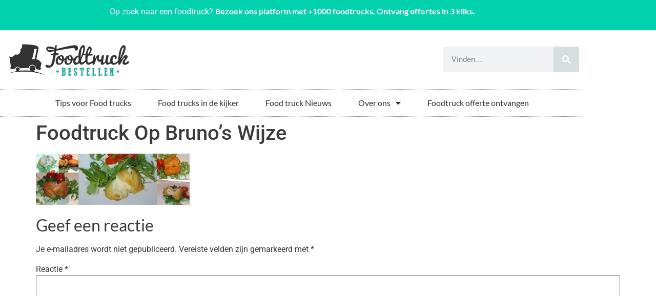

--- FILE ---
content_type: text/html; charset=UTF-8
request_url: https://foodtruckbestellen.be/blog/foodtruck-in-de-kijker-op-brunos-wijze/10887396_760585490686828_7884215955163896687_o/
body_size: 13187
content:
<!doctype html>
<html lang="nl-NL" prefix="og: https://ogp.me/ns#">
<head>
	<meta charset="UTF-8">
	<meta name="viewport" content="width=device-width, initial-scale=1">
	<link rel="profile" href="https://gmpg.org/xfn/11">
	  
<!-- Search Engine Optimization door Rank Math - https://rankmath.com/ -->
<title>Foodtruck Op Bruno&#039;s Wijze - Foodtruck nodig? Vind ze op Foodtruckbestellen.be</title>
<meta name="description" content="Ontdek prachtige foodtrucks &amp; mobiele catering voor jouw event, feest of huwelijk op foodtruckbestellen.be"/>
<meta name="robots" content="follow, index, max-snippet:-1, max-video-preview:-1, max-image-preview:large"/>
<link rel="canonical" href="https://foodtruckbestellen.be/blog/foodtruck-in-de-kijker-op-brunos-wijze/10887396_760585490686828_7884215955163896687_o/" />
<meta property="og:locale" content="nl_NL" />
<meta property="og:type" content="article" />
<meta property="og:title" content="Foodtruck Op Bruno&#039;s Wijze - Foodtruck nodig? Vind ze op Foodtruckbestellen.be" />
<meta property="og:description" content="Ontdek prachtige foodtrucks &amp; mobiele catering voor jouw event, feest of huwelijk op foodtruckbestellen.be" />
<meta property="og:url" content="https://foodtruckbestellen.be/blog/foodtruck-in-de-kijker-op-brunos-wijze/10887396_760585490686828_7884215955163896687_o/" />
<meta property="og:site_name" content="Vind en boek de beste foodtrucks op Foodtruckbestellen" />
<meta property="article:publisher" content="https://www.facebook.com/foodtruckbestellen" />
<meta property="article:author" content="https://www.facebook.com/foodtruckbestellen" />
<meta property="og:updated_time" content="2016-12-08T07:22:08+01:00" />
<meta property="og:image" content="https://foodtruckbestellen.be/blog/wp-content/uploads/2016/12/10887396_760585490686828_7884215955163896687_o-1024x341.jpg" />
<meta property="og:image:secure_url" content="https://foodtruckbestellen.be/blog/wp-content/uploads/2016/12/10887396_760585490686828_7884215955163896687_o-1024x341.jpg" />
<meta property="og:image:width" content="800" />
<meta property="og:image:height" content="266" />
<meta property="og:image:alt" content="Foodtruck Op Bruno&#039;s Wijze" />
<meta property="og:image:type" content="image/jpeg" />
<meta name="twitter:card" content="summary_large_image" />
<meta name="twitter:title" content="Foodtruck Op Bruno&#039;s Wijze - Foodtruck nodig? Vind ze op Foodtruckbestellen.be" />
<meta name="twitter:description" content="Ontdek prachtige foodtrucks &amp; mobiele catering voor jouw event, feest of huwelijk op foodtruckbestellen.be" />
<meta name="twitter:image" content="https://foodtruckbestellen.be/blog/wp-content/uploads/2016/12/10887396_760585490686828_7884215955163896687_o-1024x341.jpg" />
<!-- /Rank Math WordPress SEO plugin -->

<link rel='dns-prefetch' href='//www.googletagmanager.com' />
<link rel='dns-prefetch' href='//s.gravatar.com' />
<link rel='dns-prefetch' href='//fonts.googleapis.com' />
<link rel='dns-prefetch' href='//connect.facebook.net' />
<link rel='dns-prefetch' href='//www.google-analytics.com' />

<link rel="alternate" type="application/rss+xml" title="Foodtruck nodig? Vind ze op Foodtruckbestellen.be &raquo; feed" href="https://foodtruckbestellen.be/blog/feed/" />
<link rel="alternate" type="application/rss+xml" title="Foodtruck nodig? Vind ze op Foodtruckbestellen.be &raquo; reacties feed" href="https://foodtruckbestellen.be/blog/comments/feed/" />
<link rel="alternate" type="application/rss+xml" title="Foodtruck nodig? Vind ze op Foodtruckbestellen.be &raquo; Foodtruck Op Bruno&#8217;s Wijze reacties feed" href="https://foodtruckbestellen.be/blog/foodtruck-in-de-kijker-op-brunos-wijze/10887396_760585490686828_7884215955163896687_o/feed/" />
<link rel="alternate" title="oEmbed (JSON)" type="application/json+oembed" href="https://foodtruckbestellen.be/blog/wp-json/oembed/1.0/embed?url=https%3A%2F%2Ffoodtruckbestellen.be%2Fblog%2Ffoodtruck-in-de-kijker-op-brunos-wijze%2F10887396_760585490686828_7884215955163896687_o%2F" />
<link rel="alternate" title="oEmbed (XML)" type="text/xml+oembed" href="https://foodtruckbestellen.be/blog/wp-json/oembed/1.0/embed?url=https%3A%2F%2Ffoodtruckbestellen.be%2Fblog%2Ffoodtruck-in-de-kijker-op-brunos-wijze%2F10887396_760585490686828_7884215955163896687_o%2F&#038;format=xml" />
<style id='wp-img-auto-sizes-contain-inline-css'>
img:is([sizes=auto i],[sizes^="auto," i]){contain-intrinsic-size:3000px 1500px}
/*# sourceURL=wp-img-auto-sizes-contain-inline-css */
</style>
<link rel='stylesheet' id='sbi_styles-css' href='https://foodtruckbestellen.be/blog/wp-content/plugins/instagram-feed/css/sbi-styles.min.css?ver=6.10.0' media='all' />
<style id='wp-emoji-styles-inline-css'>

	img.wp-smiley, img.emoji {
		display: inline !important;
		border: none !important;
		box-shadow: none !important;
		height: 1em !important;
		width: 1em !important;
		margin: 0 0.07em !important;
		vertical-align: -0.1em !important;
		background: none !important;
		padding: 0 !important;
	}
/*# sourceURL=wp-emoji-styles-inline-css */
</style>
<link rel='stylesheet' id='wp-block-library-css' href='https://foodtruckbestellen.be/blog/wp-includes/css/dist/block-library/style.min.css?ver=6.9' media='all' />
<style id='global-styles-inline-css'>
:root{--wp--preset--aspect-ratio--square: 1;--wp--preset--aspect-ratio--4-3: 4/3;--wp--preset--aspect-ratio--3-4: 3/4;--wp--preset--aspect-ratio--3-2: 3/2;--wp--preset--aspect-ratio--2-3: 2/3;--wp--preset--aspect-ratio--16-9: 16/9;--wp--preset--aspect-ratio--9-16: 9/16;--wp--preset--color--black: #000000;--wp--preset--color--cyan-bluish-gray: #abb8c3;--wp--preset--color--white: #ffffff;--wp--preset--color--pale-pink: #f78da7;--wp--preset--color--vivid-red: #cf2e2e;--wp--preset--color--luminous-vivid-orange: #ff6900;--wp--preset--color--luminous-vivid-amber: #fcb900;--wp--preset--color--light-green-cyan: #7bdcb5;--wp--preset--color--vivid-green-cyan: #00d084;--wp--preset--color--pale-cyan-blue: #8ed1fc;--wp--preset--color--vivid-cyan-blue: #0693e3;--wp--preset--color--vivid-purple: #9b51e0;--wp--preset--gradient--vivid-cyan-blue-to-vivid-purple: linear-gradient(135deg,rgb(6,147,227) 0%,rgb(155,81,224) 100%);--wp--preset--gradient--light-green-cyan-to-vivid-green-cyan: linear-gradient(135deg,rgb(122,220,180) 0%,rgb(0,208,130) 100%);--wp--preset--gradient--luminous-vivid-amber-to-luminous-vivid-orange: linear-gradient(135deg,rgb(252,185,0) 0%,rgb(255,105,0) 100%);--wp--preset--gradient--luminous-vivid-orange-to-vivid-red: linear-gradient(135deg,rgb(255,105,0) 0%,rgb(207,46,46) 100%);--wp--preset--gradient--very-light-gray-to-cyan-bluish-gray: linear-gradient(135deg,rgb(238,238,238) 0%,rgb(169,184,195) 100%);--wp--preset--gradient--cool-to-warm-spectrum: linear-gradient(135deg,rgb(74,234,220) 0%,rgb(151,120,209) 20%,rgb(207,42,186) 40%,rgb(238,44,130) 60%,rgb(251,105,98) 80%,rgb(254,248,76) 100%);--wp--preset--gradient--blush-light-purple: linear-gradient(135deg,rgb(255,206,236) 0%,rgb(152,150,240) 100%);--wp--preset--gradient--blush-bordeaux: linear-gradient(135deg,rgb(254,205,165) 0%,rgb(254,45,45) 50%,rgb(107,0,62) 100%);--wp--preset--gradient--luminous-dusk: linear-gradient(135deg,rgb(255,203,112) 0%,rgb(199,81,192) 50%,rgb(65,88,208) 100%);--wp--preset--gradient--pale-ocean: linear-gradient(135deg,rgb(255,245,203) 0%,rgb(182,227,212) 50%,rgb(51,167,181) 100%);--wp--preset--gradient--electric-grass: linear-gradient(135deg,rgb(202,248,128) 0%,rgb(113,206,126) 100%);--wp--preset--gradient--midnight: linear-gradient(135deg,rgb(2,3,129) 0%,rgb(40,116,252) 100%);--wp--preset--font-size--small: 13px;--wp--preset--font-size--medium: 20px;--wp--preset--font-size--large: 36px;--wp--preset--font-size--x-large: 42px;--wp--preset--spacing--20: 0.44rem;--wp--preset--spacing--30: 0.67rem;--wp--preset--spacing--40: 1rem;--wp--preset--spacing--50: 1.5rem;--wp--preset--spacing--60: 2.25rem;--wp--preset--spacing--70: 3.38rem;--wp--preset--spacing--80: 5.06rem;--wp--preset--shadow--natural: 6px 6px 9px rgba(0, 0, 0, 0.2);--wp--preset--shadow--deep: 12px 12px 50px rgba(0, 0, 0, 0.4);--wp--preset--shadow--sharp: 6px 6px 0px rgba(0, 0, 0, 0.2);--wp--preset--shadow--outlined: 6px 6px 0px -3px rgb(255, 255, 255), 6px 6px rgb(0, 0, 0);--wp--preset--shadow--crisp: 6px 6px 0px rgb(0, 0, 0);}:root { --wp--style--global--content-size: 800px;--wp--style--global--wide-size: 1200px; }:where(body) { margin: 0; }.wp-site-blocks > .alignleft { float: left; margin-right: 2em; }.wp-site-blocks > .alignright { float: right; margin-left: 2em; }.wp-site-blocks > .aligncenter { justify-content: center; margin-left: auto; margin-right: auto; }:where(.wp-site-blocks) > * { margin-block-start: 24px; margin-block-end: 0; }:where(.wp-site-blocks) > :first-child { margin-block-start: 0; }:where(.wp-site-blocks) > :last-child { margin-block-end: 0; }:root { --wp--style--block-gap: 24px; }:root :where(.is-layout-flow) > :first-child{margin-block-start: 0;}:root :where(.is-layout-flow) > :last-child{margin-block-end: 0;}:root :where(.is-layout-flow) > *{margin-block-start: 24px;margin-block-end: 0;}:root :where(.is-layout-constrained) > :first-child{margin-block-start: 0;}:root :where(.is-layout-constrained) > :last-child{margin-block-end: 0;}:root :where(.is-layout-constrained) > *{margin-block-start: 24px;margin-block-end: 0;}:root :where(.is-layout-flex){gap: 24px;}:root :where(.is-layout-grid){gap: 24px;}.is-layout-flow > .alignleft{float: left;margin-inline-start: 0;margin-inline-end: 2em;}.is-layout-flow > .alignright{float: right;margin-inline-start: 2em;margin-inline-end: 0;}.is-layout-flow > .aligncenter{margin-left: auto !important;margin-right: auto !important;}.is-layout-constrained > .alignleft{float: left;margin-inline-start: 0;margin-inline-end: 2em;}.is-layout-constrained > .alignright{float: right;margin-inline-start: 2em;margin-inline-end: 0;}.is-layout-constrained > .aligncenter{margin-left: auto !important;margin-right: auto !important;}.is-layout-constrained > :where(:not(.alignleft):not(.alignright):not(.alignfull)){max-width: var(--wp--style--global--content-size);margin-left: auto !important;margin-right: auto !important;}.is-layout-constrained > .alignwide{max-width: var(--wp--style--global--wide-size);}body .is-layout-flex{display: flex;}.is-layout-flex{flex-wrap: wrap;align-items: center;}.is-layout-flex > :is(*, div){margin: 0;}body .is-layout-grid{display: grid;}.is-layout-grid > :is(*, div){margin: 0;}body{padding-top: 0px;padding-right: 0px;padding-bottom: 0px;padding-left: 0px;}a:where(:not(.wp-element-button)){text-decoration: underline;}:root :where(.wp-element-button, .wp-block-button__link){background-color: #32373c;border-width: 0;color: #fff;font-family: inherit;font-size: inherit;font-style: inherit;font-weight: inherit;letter-spacing: inherit;line-height: inherit;padding-top: calc(0.667em + 2px);padding-right: calc(1.333em + 2px);padding-bottom: calc(0.667em + 2px);padding-left: calc(1.333em + 2px);text-decoration: none;text-transform: inherit;}.has-black-color{color: var(--wp--preset--color--black) !important;}.has-cyan-bluish-gray-color{color: var(--wp--preset--color--cyan-bluish-gray) !important;}.has-white-color{color: var(--wp--preset--color--white) !important;}.has-pale-pink-color{color: var(--wp--preset--color--pale-pink) !important;}.has-vivid-red-color{color: var(--wp--preset--color--vivid-red) !important;}.has-luminous-vivid-orange-color{color: var(--wp--preset--color--luminous-vivid-orange) !important;}.has-luminous-vivid-amber-color{color: var(--wp--preset--color--luminous-vivid-amber) !important;}.has-light-green-cyan-color{color: var(--wp--preset--color--light-green-cyan) !important;}.has-vivid-green-cyan-color{color: var(--wp--preset--color--vivid-green-cyan) !important;}.has-pale-cyan-blue-color{color: var(--wp--preset--color--pale-cyan-blue) !important;}.has-vivid-cyan-blue-color{color: var(--wp--preset--color--vivid-cyan-blue) !important;}.has-vivid-purple-color{color: var(--wp--preset--color--vivid-purple) !important;}.has-black-background-color{background-color: var(--wp--preset--color--black) !important;}.has-cyan-bluish-gray-background-color{background-color: var(--wp--preset--color--cyan-bluish-gray) !important;}.has-white-background-color{background-color: var(--wp--preset--color--white) !important;}.has-pale-pink-background-color{background-color: var(--wp--preset--color--pale-pink) !important;}.has-vivid-red-background-color{background-color: var(--wp--preset--color--vivid-red) !important;}.has-luminous-vivid-orange-background-color{background-color: var(--wp--preset--color--luminous-vivid-orange) !important;}.has-luminous-vivid-amber-background-color{background-color: var(--wp--preset--color--luminous-vivid-amber) !important;}.has-light-green-cyan-background-color{background-color: var(--wp--preset--color--light-green-cyan) !important;}.has-vivid-green-cyan-background-color{background-color: var(--wp--preset--color--vivid-green-cyan) !important;}.has-pale-cyan-blue-background-color{background-color: var(--wp--preset--color--pale-cyan-blue) !important;}.has-vivid-cyan-blue-background-color{background-color: var(--wp--preset--color--vivid-cyan-blue) !important;}.has-vivid-purple-background-color{background-color: var(--wp--preset--color--vivid-purple) !important;}.has-black-border-color{border-color: var(--wp--preset--color--black) !important;}.has-cyan-bluish-gray-border-color{border-color: var(--wp--preset--color--cyan-bluish-gray) !important;}.has-white-border-color{border-color: var(--wp--preset--color--white) !important;}.has-pale-pink-border-color{border-color: var(--wp--preset--color--pale-pink) !important;}.has-vivid-red-border-color{border-color: var(--wp--preset--color--vivid-red) !important;}.has-luminous-vivid-orange-border-color{border-color: var(--wp--preset--color--luminous-vivid-orange) !important;}.has-luminous-vivid-amber-border-color{border-color: var(--wp--preset--color--luminous-vivid-amber) !important;}.has-light-green-cyan-border-color{border-color: var(--wp--preset--color--light-green-cyan) !important;}.has-vivid-green-cyan-border-color{border-color: var(--wp--preset--color--vivid-green-cyan) !important;}.has-pale-cyan-blue-border-color{border-color: var(--wp--preset--color--pale-cyan-blue) !important;}.has-vivid-cyan-blue-border-color{border-color: var(--wp--preset--color--vivid-cyan-blue) !important;}.has-vivid-purple-border-color{border-color: var(--wp--preset--color--vivid-purple) !important;}.has-vivid-cyan-blue-to-vivid-purple-gradient-background{background: var(--wp--preset--gradient--vivid-cyan-blue-to-vivid-purple) !important;}.has-light-green-cyan-to-vivid-green-cyan-gradient-background{background: var(--wp--preset--gradient--light-green-cyan-to-vivid-green-cyan) !important;}.has-luminous-vivid-amber-to-luminous-vivid-orange-gradient-background{background: var(--wp--preset--gradient--luminous-vivid-amber-to-luminous-vivid-orange) !important;}.has-luminous-vivid-orange-to-vivid-red-gradient-background{background: var(--wp--preset--gradient--luminous-vivid-orange-to-vivid-red) !important;}.has-very-light-gray-to-cyan-bluish-gray-gradient-background{background: var(--wp--preset--gradient--very-light-gray-to-cyan-bluish-gray) !important;}.has-cool-to-warm-spectrum-gradient-background{background: var(--wp--preset--gradient--cool-to-warm-spectrum) !important;}.has-blush-light-purple-gradient-background{background: var(--wp--preset--gradient--blush-light-purple) !important;}.has-blush-bordeaux-gradient-background{background: var(--wp--preset--gradient--blush-bordeaux) !important;}.has-luminous-dusk-gradient-background{background: var(--wp--preset--gradient--luminous-dusk) !important;}.has-pale-ocean-gradient-background{background: var(--wp--preset--gradient--pale-ocean) !important;}.has-electric-grass-gradient-background{background: var(--wp--preset--gradient--electric-grass) !important;}.has-midnight-gradient-background{background: var(--wp--preset--gradient--midnight) !important;}.has-small-font-size{font-size: var(--wp--preset--font-size--small) !important;}.has-medium-font-size{font-size: var(--wp--preset--font-size--medium) !important;}.has-large-font-size{font-size: var(--wp--preset--font-size--large) !important;}.has-x-large-font-size{font-size: var(--wp--preset--font-size--x-large) !important;}
:root :where(.wp-block-pullquote){font-size: 1.5em;line-height: 1.6;}
/*# sourceURL=global-styles-inline-css */
</style>
<link rel='stylesheet' id='foobox-free-min-css' href='https://foodtruckbestellen.be/blog/wp-content/plugins/foobox-image-lightbox/free/css/foobox.free.min.css?ver=2.7.35' media='all' />
<link data-minify="1" rel='stylesheet' id='wpa-css-css' href='https://foodtruckbestellen.be/blog/wp-content/cache/min/1/blog/wp-content/plugins/honeypot/includes/css/wpa.css?ver=1768647191' media='all' />
<link rel='stylesheet' id='responsive-lightbox-swipebox-css' href='https://foodtruckbestellen.be/blog/wp-content/plugins/responsive-lightbox/assets/swipebox/swipebox.min.css?ver=1.5.2' media='all' />
<link data-minify="1" rel='stylesheet' id='hello-elementor-css' href='https://foodtruckbestellen.be/blog/wp-content/cache/min/1/blog/wp-content/themes/hello-elementor/assets/css/reset.css?ver=1768647191' media='all' />
<link data-minify="1" rel='stylesheet' id='hello-elementor-theme-style-css' href='https://foodtruckbestellen.be/blog/wp-content/cache/min/1/blog/wp-content/themes/hello-elementor/assets/css/theme.css?ver=1768647191' media='all' />
<link data-minify="1" rel='stylesheet' id='hello-elementor-header-footer-css' href='https://foodtruckbestellen.be/blog/wp-content/cache/min/1/blog/wp-content/themes/hello-elementor/assets/css/header-footer.css?ver=1768647191' media='all' />
<link rel='stylesheet' id='elementor-frontend-css' href='https://foodtruckbestellen.be/blog/wp-content/plugins/elementor/assets/css/frontend.min.css?ver=3.34.1' media='all' />
<link rel='stylesheet' id='elementor-post-4583-css' href='https://foodtruckbestellen.be/blog/wp-content/uploads/elementor/css/post-4583.css?ver=1768647190' media='all' />
<link rel='stylesheet' id='widget-image-css' href='https://foodtruckbestellen.be/blog/wp-content/plugins/elementor/assets/css/widget-image.min.css?ver=3.34.1' media='all' />
<link rel='stylesheet' id='widget-search-form-css' href='https://foodtruckbestellen.be/blog/wp-content/plugins/elementor-pro/assets/css/widget-search-form.min.css?ver=3.34.0' media='all' />
<link rel='stylesheet' id='elementor-icons-shared-0-css' href='https://foodtruckbestellen.be/blog/wp-content/plugins/elementor/assets/lib/font-awesome/css/fontawesome.min.css?ver=5.15.3' media='all' />
<link data-minify="1" rel='stylesheet' id='elementor-icons-fa-solid-css' href='https://foodtruckbestellen.be/blog/wp-content/cache/min/1/blog/wp-content/plugins/elementor/assets/lib/font-awesome/css/solid.min.css?ver=1768647191' media='all' />
<link rel='stylesheet' id='widget-nav-menu-css' href='https://foodtruckbestellen.be/blog/wp-content/plugins/elementor-pro/assets/css/widget-nav-menu.min.css?ver=3.34.0' media='all' />
<link rel='stylesheet' id='widget-heading-css' href='https://foodtruckbestellen.be/blog/wp-content/plugins/elementor/assets/css/widget-heading.min.css?ver=3.34.1' media='all' />
<link data-minify="1" rel='stylesheet' id='elementor-icons-css' href='https://foodtruckbestellen.be/blog/wp-content/cache/min/1/blog/wp-content/plugins/elementor/assets/lib/eicons/css/elementor-icons.min.css?ver=1768647191' media='all' />
<link rel='stylesheet' id='sbistyles-css' href='https://foodtruckbestellen.be/blog/wp-content/plugins/instagram-feed/css/sbi-styles.min.css?ver=6.10.0' media='all' />
<link rel='stylesheet' id='elementor-post-4620-css' href='https://foodtruckbestellen.be/blog/wp-content/uploads/elementor/css/post-4620.css?ver=1768647190' media='all' />
<link rel='stylesheet' id='elementor-post-4681-css' href='https://foodtruckbestellen.be/blog/wp-content/uploads/elementor/css/post-4681.css?ver=1768647190' media='all' />
<link data-minify="1" rel='stylesheet' id='wp-pagenavi-css' href='https://foodtruckbestellen.be/blog/wp-content/cache/min/1/blog/wp-content/plugins/wp-pagenavi/pagenavi-css.css?ver=1768647191' media='all' />
<link rel='stylesheet' id='hello-elementor-child-style-css' href='https://foodtruckbestellen.be/blog/wp-content/themes/hello-theme-child-master/style.css?ver=2.0.0' media='all' />
<style id='rocket-lazyload-inline-css'>
.rll-youtube-player{position:relative;padding-bottom:56.23%;height:0;overflow:hidden;max-width:100%;}.rll-youtube-player:focus-within{outline: 2px solid currentColor;outline-offset: 5px;}.rll-youtube-player iframe{position:absolute;top:0;left:0;width:100%;height:100%;z-index:100;background:0 0}.rll-youtube-player img{bottom:0;display:block;left:0;margin:auto;max-width:100%;width:100%;position:absolute;right:0;top:0;border:none;height:auto;-webkit-transition:.4s all;-moz-transition:.4s all;transition:.4s all}.rll-youtube-player img:hover{-webkit-filter:brightness(75%)}.rll-youtube-player .play{height:100%;width:100%;left:0;top:0;position:absolute;background:url(https://foodtruckbestellen.be/blog/wp-content/plugins/wp-rocket/assets/img/youtube.png) no-repeat center;background-color: transparent !important;cursor:pointer;border:none;}.wp-embed-responsive .wp-has-aspect-ratio .rll-youtube-player{position:absolute;padding-bottom:0;width:100%;height:100%;top:0;bottom:0;left:0;right:0}
/*# sourceURL=rocket-lazyload-inline-css */
</style>
<link data-minify="1" rel='stylesheet' id='elementor-gf-local-poppins-css' href='https://foodtruckbestellen.be/blog/wp-content/cache/min/1/blog/wp-content/uploads/elementor/google-fonts/css/poppins.css?ver=1768647191' media='all' />
<link data-minify="1" rel='stylesheet' id='elementor-gf-local-lato-css' href='https://foodtruckbestellen.be/blog/wp-content/cache/min/1/blog/wp-content/uploads/elementor/google-fonts/css/lato.css?ver=1768647191' media='all' />
<link data-minify="1" rel='stylesheet' id='elementor-gf-local-roboto-css' href='https://foodtruckbestellen.be/blog/wp-content/cache/min/1/blog/wp-content/uploads/elementor/google-fonts/css/roboto.css?ver=1768647191' media='all' />
<script src="https://foodtruckbestellen.be/blog/wp-includes/js/jquery/jquery.min.js?ver=3.7.1" id="jquery-core-js"></script>
<script src="https://foodtruckbestellen.be/blog/wp-includes/js/jquery/jquery-migrate.min.js?ver=3.4.1" id="jquery-migrate-js" defer></script>
<script src="https://foodtruckbestellen.be/blog/wp-content/plugins/responsive-lightbox/assets/dompurify/purify.min.js?ver=3.3.1" id="dompurify-js" defer></script>
<script id="responsive-lightbox-sanitizer-js-before">
window.RLG = window.RLG || {}; window.RLG.sanitizeAllowedHosts = ["youtube.com","www.youtube.com","youtu.be","vimeo.com","player.vimeo.com"];
//# sourceURL=responsive-lightbox-sanitizer-js-before
</script>
<script data-minify="1" src="https://foodtruckbestellen.be/blog/wp-content/cache/min/1/blog/wp-content/plugins/responsive-lightbox/js/sanitizer.js?ver=1767564193" id="responsive-lightbox-sanitizer-js" defer></script>
<script src="https://foodtruckbestellen.be/blog/wp-content/plugins/responsive-lightbox/assets/swipebox/jquery.swipebox.min.js?ver=1.5.2" id="responsive-lightbox-swipebox-js" defer></script>
<script src="https://foodtruckbestellen.be/blog/wp-includes/js/underscore.min.js?ver=1.13.7" id="underscore-js" defer></script>
<script src="https://foodtruckbestellen.be/blog/wp-content/plugins/responsive-lightbox/assets/infinitescroll/infinite-scroll.pkgd.min.js?ver=4.0.1" id="responsive-lightbox-infinite-scroll-js" defer></script>
<script id="responsive-lightbox-js-before">
var rlArgs = {"script":"swipebox","selector":"lightbox","customEvents":"","activeGalleries":true,"animation":true,"hideCloseButtonOnMobile":false,"removeBarsOnMobile":false,"hideBars":true,"hideBarsDelay":5000,"videoMaxWidth":1080,"useSVG":true,"loopAtEnd":false,"woocommerce_gallery":false,"ajaxurl":"https:\/\/foodtruckbestellen.be\/blog\/wp-admin\/admin-ajax.php","nonce":"429d3bfbff","preview":false,"postId":1404,"scriptExtension":false};

//# sourceURL=responsive-lightbox-js-before
</script>
<script data-minify="1" src="https://foodtruckbestellen.be/blog/wp-content/cache/min/1/blog/wp-content/plugins/responsive-lightbox/js/front.js?ver=1751308823" id="responsive-lightbox-js" defer></script>
<script id="foobox-free-min-js-before">
/* Run FooBox FREE (v2.7.35) */
var FOOBOX = window.FOOBOX = {
	ready: true,
	disableOthers: false,
	o: {wordpress: { enabled: true }, countMessage:"image %index of %total", captions: { dataTitle: ["captionTitle","title","elementorLightboxTitle"], dataDesc: ["captionDesc","description","elementorLightboxDescription"] }, rel: "", excludes:".fbx-link,.nofoobox,.nolightbox,a[href*="pinterest.com/pin/create/button/"]", affiliate : { enabled: false }},
	selectors: [
		".gallery", ".wp-block-gallery", ".wp-caption", ".wp-block-image", "a:has(img[class*=wp-image-])", ".foobox"
	],
	pre: function( $ ){
		// Custom JavaScript (Pre)
		
	},
	post: function( $ ){
		// Custom JavaScript (Post)
		
		// Custom Captions Code
		
	},
	custom: function( $ ){
		// Custom Extra JS
		
	}
};
//# sourceURL=foobox-free-min-js-before
</script>
<script src="https://foodtruckbestellen.be/blog/wp-content/plugins/foobox-image-lightbox/free/js/foobox.free.min.js?ver=2.7.35" id="foobox-free-min-js" defer></script>

<!-- Google tag (gtag.js) snippet toegevoegd door Site Kit -->
<!-- Google Analytics snippet toegevoegd door Site Kit -->
<script src="https://www.googletagmanager.com/gtag/js?id=GT-TWDJW8S" id="google_gtagjs-js" async></script>
<script id="google_gtagjs-js-after">
window.dataLayer = window.dataLayer || [];function gtag(){dataLayer.push(arguments);}
gtag("set","linker",{"domains":["foodtruckbestellen.be"]});
gtag("js", new Date());
gtag("set", "developer_id.dZTNiMT", true);
gtag("config", "GT-TWDJW8S");
//# sourceURL=google_gtagjs-js-after
</script>
<link rel="https://api.w.org/" href="https://foodtruckbestellen.be/blog/wp-json/" /><link rel="alternate" title="JSON" type="application/json" href="https://foodtruckbestellen.be/blog/wp-json/wp/v2/media/1404" /><link rel="EditURI" type="application/rsd+xml" title="RSD" href="https://foodtruckbestellen.be/blog/xmlrpc.php?rsd" />
<link rel='shortlink' href='https://foodtruckbestellen.be/blog/?p=1404' />
<meta name="generator" content="Site Kit by Google 1.170.0" /><script>
jQuery('document').ready(function(){
        jQuery("a[rel~='nofollow']").each(function(){
                jQuery(this).attr('rel', jQuery(this).attr('rel').replace('nofollow',''));
        }); 
}); 
</script><meta name="google-site-verification" content="IAHfkqlXvxs7W8SgCvfsK6jNOMZkoYWcKDIeygXdtow">
<!-- Google AdSense meta tags toegevoegd door Site Kit -->
<meta name="google-adsense-platform-account" content="ca-host-pub-2644536267352236">
<meta name="google-adsense-platform-domain" content="sitekit.withgoogle.com">
<!-- Einde Google AdSense meta tags toegevoegd door Site Kit -->
<meta name="generator" content="Elementor 3.34.1; features: additional_custom_breakpoints; settings: css_print_method-external, google_font-enabled, font_display-swap">
			<style>
				.e-con.e-parent:nth-of-type(n+4):not(.e-lazyloaded):not(.e-no-lazyload),
				.e-con.e-parent:nth-of-type(n+4):not(.e-lazyloaded):not(.e-no-lazyload) * {
					background-image: none !important;
				}
				@media screen and (max-height: 1024px) {
					.e-con.e-parent:nth-of-type(n+3):not(.e-lazyloaded):not(.e-no-lazyload),
					.e-con.e-parent:nth-of-type(n+3):not(.e-lazyloaded):not(.e-no-lazyload) * {
						background-image: none !important;
					}
				}
				@media screen and (max-height: 640px) {
					.e-con.e-parent:nth-of-type(n+2):not(.e-lazyloaded):not(.e-no-lazyload),
					.e-con.e-parent:nth-of-type(n+2):not(.e-lazyloaded):not(.e-no-lazyload) * {
						background-image: none !important;
					}
				}
			</style>
			<!-- Er is geen amphtml versie beschikbaar voor deze URL. --><link rel="icon" href="https://foodtruckbestellen.be/blog/wp-content/uploads/2017/03/cropped-favicon-32x32.png" sizes="32x32" />
<link rel="icon" href="https://foodtruckbestellen.be/blog/wp-content/uploads/2017/03/cropped-favicon-192x192.png" sizes="192x192" />
<link rel="apple-touch-icon" href="https://foodtruckbestellen.be/blog/wp-content/uploads/2017/03/cropped-favicon-180x180.png" />
<meta name="msapplication-TileImage" content="https://foodtruckbestellen.be/blog/wp-content/uploads/2017/03/cropped-favicon-270x270.png" />
<style id="kirki-inline-styles"></style><noscript><style id="rocket-lazyload-nojs-css">.rll-youtube-player, [data-lazy-src]{display:none !important;}</style></noscript></head>
<body data-rsssl=1 class="attachment wp-singular attachment-template-default single single-attachment postid-1404 attachmentid-1404 attachment-jpeg wp-custom-logo wp-embed-responsive wp-theme-hello-elementor wp-child-theme-hello-theme-child-master hello-elementor-default elementor-default elementor-kit-4583">


<a class="skip-link screen-reader-text" href="#content">Ga naar de inhoud</a>

		<header data-elementor-type="header" data-elementor-id="4620" class="elementor elementor-4620 elementor-location-header" data-elementor-post-type="elementor_library">
					<section class="elementor-section elementor-top-section elementor-element elementor-element-c5a3433 elementor-section-boxed elementor-section-height-default elementor-section-height-default" data-id="c5a3433" data-element_type="section" data-settings="{&quot;background_background&quot;:&quot;classic&quot;}">
						<div class="elementor-container elementor-column-gap-default">
					<div class="elementor-column elementor-col-100 elementor-top-column elementor-element elementor-element-ce361be" data-id="ce361be" data-element_type="column">
			<div class="elementor-widget-wrap elementor-element-populated">
						<div class="elementor-element elementor-element-eb380c8 elementor-widget elementor-widget-text-editor" data-id="eb380c8" data-element_type="widget" data-widget_type="text-editor.default">
				<div class="elementor-widget-container">
									<p style="text-align: center;"><span style="color: #ffffff;">Op zoek naar een foodtruck? <a style="color: #ffffff;" href="https://www.foodtruckbestellen.be/"> Bezoek ons platform met +1000 foodtrucks. Ontvang offertes in 3 kliks.
</a></span></p>								</div>
				</div>
					</div>
		</div>
					</div>
		</section>
				<section class="elementor-section elementor-top-section elementor-element elementor-element-2868e5e elementor-section-boxed elementor-section-height-default elementor-section-height-default" data-id="2868e5e" data-element_type="section">
						<div class="elementor-container elementor-column-gap-default">
					<div class="elementor-column elementor-col-25 elementor-top-column elementor-element elementor-element-4dcec8c" data-id="4dcec8c" data-element_type="column">
			<div class="elementor-widget-wrap elementor-element-populated">
						<div class="elementor-element elementor-element-216324d elementor-widget__width-initial elementor-widget elementor-widget-image" data-id="216324d" data-element_type="widget" data-widget_type="image.default">
				<div class="elementor-widget-container">
																<a href="https://foodtruckbestellen.be/blog">
							<img fetchpriority="high" width="480" height="180" src="data:image/svg+xml,%3Csvg%20xmlns='http://www.w3.org/2000/svg'%20viewBox='0%200%20480%20180'%3E%3C/svg%3E" class="attachment-large size-large wp-image-4585" alt="Foodtruckbestellen logo" data-lazy-srcset="https://foodtruckbestellen.be/blog/wp-content/uploads/2023/08/logo-1.png 480w, https://foodtruckbestellen.be/blog/wp-content/uploads/2023/08/logo-1-300x113.png 300w" data-lazy-sizes="(max-width: 480px) 100vw, 480px" data-lazy-src="https://foodtruckbestellen.be/blog/wp-content/uploads/2023/08/logo-1.png" /><noscript><img fetchpriority="high" width="480" height="180" src="https://foodtruckbestellen.be/blog/wp-content/uploads/2023/08/logo-1.png" class="attachment-large size-large wp-image-4585" alt="Foodtruckbestellen logo" srcset="https://foodtruckbestellen.be/blog/wp-content/uploads/2023/08/logo-1.png 480w, https://foodtruckbestellen.be/blog/wp-content/uploads/2023/08/logo-1-300x113.png 300w" sizes="(max-width: 480px) 100vw, 480px" /></noscript>								</a>
															</div>
				</div>
					</div>
		</div>
				<div class="elementor-column elementor-col-25 elementor-top-column elementor-element elementor-element-ed66e83" data-id="ed66e83" data-element_type="column">
			<div class="elementor-widget-wrap">
							</div>
		</div>
				<div class="elementor-column elementor-col-25 elementor-top-column elementor-element elementor-element-22e367b" data-id="22e367b" data-element_type="column">
			<div class="elementor-widget-wrap">
							</div>
		</div>
				<div class="elementor-column elementor-col-25 elementor-top-column elementor-element elementor-element-53f32a9" data-id="53f32a9" data-element_type="column">
			<div class="elementor-widget-wrap elementor-element-populated">
						<div class="elementor-element elementor-element-1594fef elementor-widget__width-initial elementor-search-form--skin-classic elementor-search-form--button-type-icon elementor-search-form--icon-search elementor-widget elementor-widget-search-form" data-id="1594fef" data-element_type="widget" data-settings="{&quot;skin&quot;:&quot;classic&quot;}" data-widget_type="search-form.default">
				<div class="elementor-widget-container">
							<search role="search">
			<form class="elementor-search-form" action="https://foodtruckbestellen.be/blog" method="get">
												<div class="elementor-search-form__container">
					<label class="elementor-screen-only" for="elementor-search-form-1594fef">Zoeken</label>

					
					<input id="elementor-search-form-1594fef" placeholder="Vinden...." class="elementor-search-form__input" type="search" name="s" value="">
					
											<button class="elementor-search-form__submit" type="submit" aria-label="Zoeken">
															<i aria-hidden="true" class="fas fa-search"></i>													</button>
					
									</div>
			</form>
		</search>
						</div>
				</div>
					</div>
		</div>
					</div>
		</section>
				<section class="elementor-section elementor-top-section elementor-element elementor-element-6a740ba0 elementor-section-content-middle elementor-section-boxed elementor-section-height-default elementor-section-height-default" data-id="6a740ba0" data-element_type="section">
						<div class="elementor-container elementor-column-gap-no">
					<div class="elementor-column elementor-col-100 elementor-top-column elementor-element elementor-element-2c32832c" data-id="2c32832c" data-element_type="column">
			<div class="elementor-widget-wrap elementor-element-populated">
						<div class="elementor-element elementor-element-7c0331d elementor-nav-menu__align-center elementor-nav-menu--dropdown-mobile elementor-widget__width-initial elementor-nav-menu__text-align-aside elementor-nav-menu--toggle elementor-nav-menu--burger elementor-widget elementor-widget-nav-menu" data-id="7c0331d" data-element_type="widget" data-settings="{&quot;layout&quot;:&quot;horizontal&quot;,&quot;submenu_icon&quot;:{&quot;value&quot;:&quot;&lt;i class=\&quot;fas fa-caret-down\&quot; aria-hidden=\&quot;true\&quot;&gt;&lt;\/i&gt;&quot;,&quot;library&quot;:&quot;fa-solid&quot;},&quot;toggle&quot;:&quot;burger&quot;}" data-widget_type="nav-menu.default">
				<div class="elementor-widget-container">
								<nav aria-label="Menu" class="elementor-nav-menu--main elementor-nav-menu__container elementor-nav-menu--layout-horizontal e--pointer-double-line e--animation-drop-in">
				<ul id="menu-1-7c0331d" class="elementor-nav-menu"><li class="menu-item menu-item-type-taxonomy menu-item-object-category menu-item-732"><a href="https://foodtruckbestellen.be/blog/category/tips-voor-food-trucks/" class="elementor-item">Tips voor Food trucks</a></li>
<li class="menu-item menu-item-type-taxonomy menu-item-object-category menu-item-376"><a href="https://foodtruckbestellen.be/blog/category/food-truck-in-de-kijker/" class="elementor-item">Food trucks in de kijker</a></li>
<li class="menu-item menu-item-type-taxonomy menu-item-object-category menu-item-767"><a href="https://foodtruckbestellen.be/blog/category/nieuws/" class="elementor-item">Food truck Nieuws</a></li>
<li class="menu-item menu-item-type-post_type menu-item-object-page menu-item-has-children menu-item-731"><a href="https://foodtruckbestellen.be/blog/ontdek-foodtruckbestellen-be/" class="elementor-item">Over ons</a>
<ul class="sub-menu elementor-nav-menu--dropdown">
	<li class="menu-item menu-item-type-custom menu-item-object-custom menu-item-127"><a href="http://www.blog.foodtruckbestellen.be/contacteer-ons/" class="elementor-sub-item">Contact</a></li>
	<li class="menu-item menu-item-type-post_type menu-item-object-page menu-item-2841"><a href="https://foodtruckbestellen.be/blog/adverteren-op-onze-blog/" class="elementor-sub-item">Adverteren op onze blog</a></li>
</ul>
</li>
<li class="btn-ftb menu-item menu-item-type-custom menu-item-object-custom menu-item-4428"><a href="https://www.foodtruckbestellen.be/offerte/general" class="elementor-item">Foodtruck offerte ontvangen</a></li>
</ul>			</nav>
					<div class="elementor-menu-toggle" role="button" tabindex="0" aria-label="Menu toggle" aria-expanded="false">
			<i aria-hidden="true" role="presentation" class="elementor-menu-toggle__icon--open eicon-menu-bar"></i><i aria-hidden="true" role="presentation" class="elementor-menu-toggle__icon--close eicon-close"></i>		</div>
					<nav class="elementor-nav-menu--dropdown elementor-nav-menu__container" aria-hidden="true">
				<ul id="menu-2-7c0331d" class="elementor-nav-menu"><li class="menu-item menu-item-type-taxonomy menu-item-object-category menu-item-732"><a href="https://foodtruckbestellen.be/blog/category/tips-voor-food-trucks/" class="elementor-item" tabindex="-1">Tips voor Food trucks</a></li>
<li class="menu-item menu-item-type-taxonomy menu-item-object-category menu-item-376"><a href="https://foodtruckbestellen.be/blog/category/food-truck-in-de-kijker/" class="elementor-item" tabindex="-1">Food trucks in de kijker</a></li>
<li class="menu-item menu-item-type-taxonomy menu-item-object-category menu-item-767"><a href="https://foodtruckbestellen.be/blog/category/nieuws/" class="elementor-item" tabindex="-1">Food truck Nieuws</a></li>
<li class="menu-item menu-item-type-post_type menu-item-object-page menu-item-has-children menu-item-731"><a href="https://foodtruckbestellen.be/blog/ontdek-foodtruckbestellen-be/" class="elementor-item" tabindex="-1">Over ons</a>
<ul class="sub-menu elementor-nav-menu--dropdown">
	<li class="menu-item menu-item-type-custom menu-item-object-custom menu-item-127"><a href="http://www.blog.foodtruckbestellen.be/contacteer-ons/" class="elementor-sub-item" tabindex="-1">Contact</a></li>
	<li class="menu-item menu-item-type-post_type menu-item-object-page menu-item-2841"><a href="https://foodtruckbestellen.be/blog/adverteren-op-onze-blog/" class="elementor-sub-item" tabindex="-1">Adverteren op onze blog</a></li>
</ul>
</li>
<li class="btn-ftb menu-item menu-item-type-custom menu-item-object-custom menu-item-4428"><a href="https://www.foodtruckbestellen.be/offerte/general" class="elementor-item" tabindex="-1">Foodtruck offerte ontvangen</a></li>
</ul>			</nav>
						</div>
				</div>
					</div>
		</div>
					</div>
		</section>
				</header>
		
<main id="content" class="site-main post-1404 attachment type-attachment status-inherit hentry">

			<div class="page-header">
			<h1 class="entry-title">Foodtruck Op Bruno&#8217;s Wijze</h1>		</div>
	
	<div class="page-content">
		<p class="attachment"><a href='https://foodtruckbestellen.be/blog/wp-content/uploads/2016/12/10887396_760585490686828_7884215955163896687_o.jpg' title="" data-rl_title="" class="rl-gallery-link" data-rl_caption="" data-rel="lightbox-gallery-0"><img decoding="async" width="300" height="100" src="data:image/svg+xml,%3Csvg%20xmlns='http://www.w3.org/2000/svg'%20viewBox='0%200%20300%20100'%3E%3C/svg%3E" class="attachment-medium size-medium" alt="Foodtruck Op Bruno&#039;s Wijze" data-lazy-srcset="https://foodtruckbestellen.be/blog/wp-content/uploads/2016/12/10887396_760585490686828_7884215955163896687_o-300x100.jpg 300w, https://foodtruckbestellen.be/blog/wp-content/uploads/2016/12/10887396_760585490686828_7884215955163896687_o-768x256.jpg 768w, https://foodtruckbestellen.be/blog/wp-content/uploads/2016/12/10887396_760585490686828_7884215955163896687_o-1024x341.jpg 1024w, https://foodtruckbestellen.be/blog/wp-content/uploads/2016/12/10887396_760585490686828_7884215955163896687_o-945x315.jpg 945w, https://foodtruckbestellen.be/blog/wp-content/uploads/2016/12/10887396_760585490686828_7884215955163896687_o-600x200.jpg 600w" data-lazy-sizes="(max-width: 300px) 100vw, 300px" data-lazy-src="https://foodtruckbestellen.be/blog/wp-content/uploads/2016/12/10887396_760585490686828_7884215955163896687_o-300x100.jpg" /><noscript><img decoding="async" width="300" height="100" src="https://foodtruckbestellen.be/blog/wp-content/uploads/2016/12/10887396_760585490686828_7884215955163896687_o-300x100.jpg" class="attachment-medium size-medium" alt="Foodtruck Op Bruno&#039;s Wijze" srcset="https://foodtruckbestellen.be/blog/wp-content/uploads/2016/12/10887396_760585490686828_7884215955163896687_o-300x100.jpg 300w, https://foodtruckbestellen.be/blog/wp-content/uploads/2016/12/10887396_760585490686828_7884215955163896687_o-768x256.jpg 768w, https://foodtruckbestellen.be/blog/wp-content/uploads/2016/12/10887396_760585490686828_7884215955163896687_o-1024x341.jpg 1024w, https://foodtruckbestellen.be/blog/wp-content/uploads/2016/12/10887396_760585490686828_7884215955163896687_o-945x315.jpg 945w, https://foodtruckbestellen.be/blog/wp-content/uploads/2016/12/10887396_760585490686828_7884215955163896687_o-600x200.jpg 600w" sizes="(max-width: 300px) 100vw, 300px" /></noscript></a></p>

		
			</div>

	<section id="comments" class="comments-area">

	
		<div id="respond" class="comment-respond">
		<h2 id="reply-title" class="comment-reply-title">Geef een reactie <small><a rel="nofollow" id="cancel-comment-reply-link" href="/blog/foodtruck-in-de-kijker-op-brunos-wijze/10887396_760585490686828_7884215955163896687_o/#respond" style="display:none;">Reactie annuleren</a></small></h2><form action="https://foodtruckbestellen.be/blog/wp-comments-post.php" method="post" id="commentform" class="comment-form"><p class="comment-notes"><span id="email-notes">Je e-mailadres wordt niet gepubliceerd.</span> <span class="required-field-message">Vereiste velden zijn gemarkeerd met <span class="required">*</span></span></p><p class="comment-form-comment"><label for="comment">Reactie <span class="required">*</span></label> <textarea id="comment" name="comment" cols="45" rows="8" maxlength="65525" required></textarea></p><p class="comment-form-author"><label for="author">Naam <span class="required">*</span></label> <input id="author" name="author" type="text" value="" size="30" maxlength="245" autocomplete="name" required /></p>
<p class="comment-form-email"><label for="email">E-mail <span class="required">*</span></label> <input id="email" name="email" type="email" value="" size="30" maxlength="100" aria-describedby="email-notes" autocomplete="email" required /></p>
<p class="comment-form-url"><label for="url">Site</label> <input id="url" name="url" type="url" value="" size="30" maxlength="200" autocomplete="url" /></p>
<p class="comment-form-cookies-consent"><input id="wp-comment-cookies-consent" name="wp-comment-cookies-consent" type="checkbox" value="yes" /> <label for="wp-comment-cookies-consent">Mijn naam, e-mail en site opslaan in deze browser voor de volgende keer wanneer ik een reactie plaats.</label></p>
<p class="form-submit"><input name="submit" type="submit" id="submit" class="submit" value="Reactie plaatsen" /> <input type='hidden' name='comment_post_ID' value='1404' id='comment_post_ID' />
<input type='hidden' name='comment_parent' id='comment_parent' value='0' />
</p><p style="display: none;"><input type="hidden" id="akismet_comment_nonce" name="akismet_comment_nonce" value="2bcee2ef87" /></p><p style="display: none !important;" class="akismet-fields-container" data-prefix="ak_"><label>&#916;<textarea name="ak_hp_textarea" cols="45" rows="8" maxlength="100"></textarea></label><input type="hidden" id="ak_js_1" name="ak_js" value="198"/><script>document.getElementById( "ak_js_1" ).setAttribute( "value", ( new Date() ).getTime() );</script></p></form>	</div><!-- #respond -->
	
</section>

</main>

			<footer data-elementor-type="footer" data-elementor-id="4681" class="elementor elementor-4681 elementor-location-footer" data-elementor-post-type="elementor_library">
					<footer class="elementor-section elementor-top-section elementor-element elementor-element-2468112 elementor-section-boxed elementor-section-height-default elementor-section-height-default" data-id="2468112" data-element_type="section" data-settings="{&quot;background_background&quot;:&quot;classic&quot;}">
						<div class="elementor-container elementor-column-gap-default">
					<div class="elementor-column elementor-col-100 elementor-top-column elementor-element elementor-element-39b2e780" data-id="39b2e780" data-element_type="column">
			<div class="elementor-widget-wrap elementor-element-populated">
						<section class="elementor-section elementor-inner-section elementor-element elementor-element-2bafb916 elementor-section-boxed elementor-section-height-default elementor-section-height-default" data-id="2bafb916" data-element_type="section">
						<div class="elementor-container elementor-column-gap-default">
					<div class="elementor-column elementor-col-100 elementor-inner-column elementor-element elementor-element-3c3d560c" data-id="3c3d560c" data-element_type="column">
			<div class="elementor-widget-wrap elementor-element-populated">
						<div class="elementor-element elementor-element-6c9b707 elementor-widget__width-initial elementor-widget elementor-widget-heading" data-id="6c9b707" data-element_type="widget" data-widget_type="heading.default">
				<div class="elementor-widget-container">
					<h2 class="elementor-heading-title elementor-size-default">Foodtruck nodig? <br>Vind &amp; boek heerlijke foodtrucks.</h2>				</div>
				</div>
				<div class="elementor-element elementor-element-5c29abe4 elementor-widget elementor-widget-text-editor" data-id="5c29abe4" data-element_type="widget" data-widget_type="text-editor.default">
				<div class="elementor-widget-container">
									<h2>Ontdek de beste foodtrucks op 1 platform!</h2><p class="intro-tekst">Met Foodtruckbestellen.be vind &amp; boek je eenvoudig<br />één van de <span class="aantal">1000de foodtrucks</span> voor je huwelijk, feest of evenement.</p>								</div>
				</div>
				<div class="elementor-element elementor-element-547ee5f elementor-align-center elementor-widget elementor-widget-button" data-id="547ee5f" data-element_type="widget" data-widget_type="button.default">
				<div class="elementor-widget-container">
									<div class="elementor-button-wrapper">
					<a class="elementor-button elementor-button-link elementor-size-sm" href="https://www.foodtruckbestellen.be/">
						<span class="elementor-button-content-wrapper">
									<span class="elementor-button-text">Ontdek het platform</span>
					</span>
					</a>
				</div>
								</div>
				</div>
					</div>
		</div>
					</div>
		</section>
					</div>
		</div>
					</div>
		</footer>
				<section class="elementor-section elementor-top-section elementor-element elementor-element-7019f38 elementor-section-boxed elementor-section-height-default elementor-section-height-default" data-id="7019f38" data-element_type="section">
						<div class="elementor-container elementor-column-gap-default">
					<div class="elementor-column elementor-col-100 elementor-top-column elementor-element elementor-element-dbe53af" data-id="dbe53af" data-element_type="column">
			<div class="elementor-widget-wrap elementor-element-populated">
						<div class="elementor-element elementor-element-e6939ff elementor-widget elementor-widget-text-editor" data-id="e6939ff" data-element_type="widget" data-widget_type="text-editor.default">
				<div class="elementor-widget-container">
									© 2026 Foodtruckbestellen blog &#8211; Alle rechten voorbehouden 								</div>
				</div>
					</div>
		</div>
					</div>
		</section>
				</footer>
		
<script type="speculationrules">
{"prefetch":[{"source":"document","where":{"and":[{"href_matches":"/blog/*"},{"not":{"href_matches":["/blog/wp-*.php","/blog/wp-admin/*","/blog/wp-content/uploads/*","/blog/wp-content/*","/blog/wp-content/plugins/*","/blog/wp-content/themes/hello-theme-child-master/*","/blog/wp-content/themes/hello-elementor/*","/blog/*\\?(.+)"]}},{"not":{"selector_matches":"a[rel~=\"nofollow\"]"}},{"not":{"selector_matches":".no-prefetch, .no-prefetch a"}}]},"eagerness":"conservative"}]}
</script>
<!-- Instagram Feed JS -->
<script type="text/javascript">
var sbiajaxurl = "https://foodtruckbestellen.be/blog/wp-admin/admin-ajax.php";
</script>
			<script>
				const lazyloadRunObserver = () => {
					const lazyloadBackgrounds = document.querySelectorAll( `.e-con.e-parent:not(.e-lazyloaded)` );
					const lazyloadBackgroundObserver = new IntersectionObserver( ( entries ) => {
						entries.forEach( ( entry ) => {
							if ( entry.isIntersecting ) {
								let lazyloadBackground = entry.target;
								if( lazyloadBackground ) {
									lazyloadBackground.classList.add( 'e-lazyloaded' );
								}
								lazyloadBackgroundObserver.unobserve( entry.target );
							}
						});
					}, { rootMargin: '200px 0px 200px 0px' } );
					lazyloadBackgrounds.forEach( ( lazyloadBackground ) => {
						lazyloadBackgroundObserver.observe( lazyloadBackground );
					} );
				};
				const events = [
					'DOMContentLoaded',
					'elementor/lazyload/observe',
				];
				events.forEach( ( event ) => {
					document.addEventListener( event, lazyloadRunObserver );
				} );
			</script>
			<script data-minify="1" src="https://foodtruckbestellen.be/blog/wp-content/cache/min/1/blog/wp-content/plugins/davenport-theme-addons/assets/js.js?ver=1751308823" id="davenport-ta-script-frontend-js" defer></script>
<script data-minify="1" src="https://foodtruckbestellen.be/blog/wp-content/cache/min/1/blog/wp-content/plugins/honeypot/includes/js/wpa.js?ver=1751308823" id="wpascript-js" defer></script>
<script id="wpascript-js-after">
wpa_field_info = {"wpa_field_name":"field9413","wpa_field_value":681358,"wpa_add_test":"no"}
//# sourceURL=wpascript-js-after
</script>
<script data-minify="1" src="https://foodtruckbestellen.be/blog/wp-content/cache/min/1/blog/wp-content/themes/hello-elementor/assets/js/hello-frontend.js?ver=1751308823" id="hello-theme-frontend-js" defer></script>
<script src="https://foodtruckbestellen.be/blog/wp-content/plugins/elementor/assets/js/webpack.runtime.min.js?ver=3.34.1" id="elementor-webpack-runtime-js" defer></script>
<script src="https://foodtruckbestellen.be/blog/wp-content/plugins/elementor/assets/js/frontend-modules.min.js?ver=3.34.1" id="elementor-frontend-modules-js" defer></script>
<script src="https://foodtruckbestellen.be/blog/wp-includes/js/jquery/ui/core.min.js?ver=1.13.3" id="jquery-ui-core-js" defer></script>
<script id="elementor-frontend-js-before">
var elementorFrontendConfig = {"environmentMode":{"edit":false,"wpPreview":false,"isScriptDebug":false},"i18n":{"shareOnFacebook":"Deel via Facebook","shareOnTwitter":"Deel via Twitter","pinIt":"Pin dit","download":"Downloaden","downloadImage":"Download afbeelding","fullscreen":"Volledig scherm","zoom":"Zoom","share":"Delen","playVideo":"Video afspelen","previous":"Vorige","next":"Volgende","close":"Sluiten","a11yCarouselPrevSlideMessage":"Vorige slide","a11yCarouselNextSlideMessage":"Volgende slide","a11yCarouselFirstSlideMessage":"Ga naar de eerste slide","a11yCarouselLastSlideMessage":"Ga naar de laatste slide","a11yCarouselPaginationBulletMessage":"Ga naar slide"},"is_rtl":false,"breakpoints":{"xs":0,"sm":480,"md":768,"lg":1025,"xl":1440,"xxl":1600},"responsive":{"breakpoints":{"mobile":{"label":"Mobiel portret","value":767,"default_value":767,"direction":"max","is_enabled":true},"mobile_extra":{"label":"Mobiel landschap","value":880,"default_value":880,"direction":"max","is_enabled":false},"tablet":{"label":"Tablet portret","value":1024,"default_value":1024,"direction":"max","is_enabled":true},"tablet_extra":{"label":"Tablet landschap","value":1200,"default_value":1200,"direction":"max","is_enabled":false},"laptop":{"label":"Laptop","value":1366,"default_value":1366,"direction":"max","is_enabled":false},"widescreen":{"label":"Breedbeeld","value":2400,"default_value":2400,"direction":"min","is_enabled":false}},"hasCustomBreakpoints":false},"version":"3.34.1","is_static":false,"experimentalFeatures":{"additional_custom_breakpoints":true,"theme_builder_v2":true,"hello-theme-header-footer":true,"home_screen":true,"global_classes_should_enforce_capabilities":true,"e_variables":true,"cloud-library":true,"e_opt_in_v4_page":true,"e_interactions":true,"import-export-customization":true,"e_pro_variables":true},"urls":{"assets":"https:\/\/foodtruckbestellen.be\/blog\/wp-content\/plugins\/elementor\/assets\/","ajaxurl":"https:\/\/foodtruckbestellen.be\/blog\/wp-admin\/admin-ajax.php","uploadUrl":"https:\/\/foodtruckbestellen.be\/blog\/wp-content\/uploads"},"nonces":{"floatingButtonsClickTracking":"6f6f72debf"},"swiperClass":"swiper","settings":{"page":[],"editorPreferences":[]},"kit":{"active_breakpoints":["viewport_mobile","viewport_tablet"],"global_image_lightbox":"yes","lightbox_enable_counter":"yes","lightbox_enable_fullscreen":"yes","lightbox_enable_zoom":"yes","lightbox_enable_share":"yes","lightbox_title_src":"title","lightbox_description_src":"description","hello_header_logo_type":"logo","hello_header_menu_layout":"horizontal","hello_footer_logo_type":"logo"},"post":{"id":1404,"title":"Foodtruck%20Op%20Bruno%27s%20Wijze%20-%20Foodtruck%20nodig%3F%20Vind%20ze%20op%20Foodtruckbestellen.be","excerpt":"","featuredImage":false}};
//# sourceURL=elementor-frontend-js-before
</script>
<script src="https://foodtruckbestellen.be/blog/wp-content/plugins/elementor/assets/js/frontend.min.js?ver=3.34.1" id="elementor-frontend-js" defer></script>
<script src="https://foodtruckbestellen.be/blog/wp-content/plugins/elementor-pro/assets/lib/smartmenus/jquery.smartmenus.min.js?ver=1.2.1" id="smartmenus-js" defer></script>
<script src="https://foodtruckbestellen.be/blog/wp-includes/js/comment-reply.min.js?ver=6.9" id="comment-reply-js" async data-wp-strategy="async" fetchpriority="low"></script>
<script data-minify="1" defer src="https://foodtruckbestellen.be/blog/wp-content/cache/min/1/blog/wp-content/plugins/akismet/_inc/akismet-frontend.js?ver=1751316834" id="akismet-frontend-js"></script>
<script src="https://foodtruckbestellen.be/blog/wp-content/plugins/elementor-pro/assets/js/webpack-pro.runtime.min.js?ver=3.34.0" id="elementor-pro-webpack-runtime-js" defer></script>
<script src="https://foodtruckbestellen.be/blog/wp-includes/js/dist/hooks.min.js?ver=dd5603f07f9220ed27f1" id="wp-hooks-js"></script>
<script src="https://foodtruckbestellen.be/blog/wp-includes/js/dist/i18n.min.js?ver=c26c3dc7bed366793375" id="wp-i18n-js"></script>
<script id="wp-i18n-js-after">
wp.i18n.setLocaleData( { "text direction\u0004ltr": [ "ltr" ] } );
//# sourceURL=wp-i18n-js-after
</script>
<script id="elementor-pro-frontend-js-before">
var ElementorProFrontendConfig = {"ajaxurl":"https:\/\/foodtruckbestellen.be\/blog\/wp-admin\/admin-ajax.php","nonce":"8cc8f514c6","urls":{"assets":"https:\/\/foodtruckbestellen.be\/blog\/wp-content\/plugins\/elementor-pro\/assets\/","rest":"https:\/\/foodtruckbestellen.be\/blog\/wp-json\/"},"settings":{"lazy_load_background_images":true},"popup":{"hasPopUps":false},"shareButtonsNetworks":{"facebook":{"title":"Facebook","has_counter":true},"twitter":{"title":"Twitter"},"linkedin":{"title":"LinkedIn","has_counter":true},"pinterest":{"title":"Pinterest","has_counter":true},"reddit":{"title":"Reddit","has_counter":true},"vk":{"title":"VK","has_counter":true},"odnoklassniki":{"title":"OK","has_counter":true},"tumblr":{"title":"Tumblr"},"digg":{"title":"Digg"},"skype":{"title":"Skype"},"stumbleupon":{"title":"StumbleUpon","has_counter":true},"mix":{"title":"Mix"},"telegram":{"title":"Telegram"},"pocket":{"title":"Pocket","has_counter":true},"xing":{"title":"XING","has_counter":true},"whatsapp":{"title":"WhatsApp"},"email":{"title":"Email"},"print":{"title":"Print"},"x-twitter":{"title":"X"},"threads":{"title":"Threads"}},"facebook_sdk":{"lang":"nl_NL","app_id":""},"lottie":{"defaultAnimationUrl":"https:\/\/foodtruckbestellen.be\/blog\/wp-content\/plugins\/elementor-pro\/modules\/lottie\/assets\/animations\/default.json"}};
//# sourceURL=elementor-pro-frontend-js-before
</script>
<script src="https://foodtruckbestellen.be/blog/wp-content/plugins/elementor-pro/assets/js/frontend.min.js?ver=3.34.0" id="elementor-pro-frontend-js" defer></script>
<script src="https://foodtruckbestellen.be/blog/wp-content/plugins/elementor-pro/assets/js/elements-handlers.min.js?ver=3.34.0" id="pro-elements-handlers-js" defer></script>
<script>window.lazyLoadOptions=[{elements_selector:"img[data-lazy-src],.rocket-lazyload,iframe[data-lazy-src]",data_src:"lazy-src",data_srcset:"lazy-srcset",data_sizes:"lazy-sizes",class_loading:"lazyloading",class_loaded:"lazyloaded",threshold:300,callback_loaded:function(element){if(element.tagName==="IFRAME"&&element.dataset.rocketLazyload=="fitvidscompatible"){if(element.classList.contains("lazyloaded")){if(typeof window.jQuery!="undefined"){if(jQuery.fn.fitVids){jQuery(element).parent().fitVids()}}}}}},{elements_selector:".rocket-lazyload",data_src:"lazy-src",data_srcset:"lazy-srcset",data_sizes:"lazy-sizes",class_loading:"lazyloading",class_loaded:"lazyloaded",threshold:300,}];window.addEventListener('LazyLoad::Initialized',function(e){var lazyLoadInstance=e.detail.instance;if(window.MutationObserver){var observer=new MutationObserver(function(mutations){var image_count=0;var iframe_count=0;var rocketlazy_count=0;mutations.forEach(function(mutation){for(var i=0;i<mutation.addedNodes.length;i++){if(typeof mutation.addedNodes[i].getElementsByTagName!=='function'){continue}
if(typeof mutation.addedNodes[i].getElementsByClassName!=='function'){continue}
images=mutation.addedNodes[i].getElementsByTagName('img');is_image=mutation.addedNodes[i].tagName=="IMG";iframes=mutation.addedNodes[i].getElementsByTagName('iframe');is_iframe=mutation.addedNodes[i].tagName=="IFRAME";rocket_lazy=mutation.addedNodes[i].getElementsByClassName('rocket-lazyload');image_count+=images.length;iframe_count+=iframes.length;rocketlazy_count+=rocket_lazy.length;if(is_image){image_count+=1}
if(is_iframe){iframe_count+=1}}});if(image_count>0||iframe_count>0||rocketlazy_count>0){lazyLoadInstance.update()}});var b=document.getElementsByTagName("body")[0];var config={childList:!0,subtree:!0};observer.observe(b,config)}},!1)</script><script data-no-minify="1" async src="https://foodtruckbestellen.be/blog/wp-content/plugins/wp-rocket/assets/js/lazyload/17.8.3/lazyload.min.js"></script><script>function lazyLoadThumb(e,alt){var t='<img data-lazy-src="https://i.ytimg.com/vi/ID/hqdefault.jpg" alt="" width="480" height="360"><noscript><img src="https://i.ytimg.com/vi/ID/hqdefault.jpg" alt="" width="480" height="360"></noscript>',a='<button class="play" aria-label="play Youtube video"></button>';t=t.replace('alt=""','alt="'+alt+'"');return t.replace("ID",e)+a}function lazyLoadYoutubeIframe(){var e=document.createElement("iframe"),t="ID?autoplay=1";t+=0===this.parentNode.dataset.query.length?'':'&'+this.parentNode.dataset.query;e.setAttribute("src",t.replace("ID",this.parentNode.dataset.src)),e.setAttribute("frameborder","0"),e.setAttribute("allowfullscreen","1"),e.setAttribute("allow", "accelerometer; autoplay; encrypted-media; gyroscope; picture-in-picture"),this.parentNode.parentNode.replaceChild(e,this.parentNode)}document.addEventListener("DOMContentLoaded",function(){var e,t,p,a=document.getElementsByClassName("rll-youtube-player");for(t=0;t<a.length;t++)e=document.createElement("div"),e.setAttribute("data-id",a[t].dataset.id),e.setAttribute("data-query", a[t].dataset.query),e.setAttribute("data-src", a[t].dataset.src),e.innerHTML=lazyLoadThumb(a[t].dataset.id,a[t].dataset.alt),a[t].appendChild(e),p=e.querySelector('.play'),p.onclick=lazyLoadYoutubeIframe});</script>
</body>
</html>

<!-- This website is like a Rocket, isn't it? Performance optimized by WP Rocket. Learn more: https://wp-rocket.me -->

--- FILE ---
content_type: text/css; charset=utf-8
request_url: https://foodtruckbestellen.be/blog/wp-content/uploads/elementor/css/post-4620.css?ver=1768647190
body_size: 1037
content:
.elementor-4620 .elementor-element.elementor-element-c5a3433:not(.elementor-motion-effects-element-type-background), .elementor-4620 .elementor-element.elementor-element-c5a3433 > .elementor-motion-effects-container > .elementor-motion-effects-layer{background-color:#02D1AE;}.elementor-4620 .elementor-element.elementor-element-c5a3433{transition:background 0.3s, border 0.3s, border-radius 0.3s, box-shadow 0.3s;}.elementor-4620 .elementor-element.elementor-element-c5a3433 > .elementor-background-overlay{transition:background 0.3s, border-radius 0.3s, opacity 0.3s;}.elementor-widget-text-editor{font-family:var( --e-global-typography-text-font-family ), Sans-serif;font-weight:var( --e-global-typography-text-font-weight );color:var( --e-global-color-text );}.elementor-widget-text-editor.elementor-drop-cap-view-stacked .elementor-drop-cap{background-color:var( --e-global-color-primary );}.elementor-widget-text-editor.elementor-drop-cap-view-framed .elementor-drop-cap, .elementor-widget-text-editor.elementor-drop-cap-view-default .elementor-drop-cap{color:var( --e-global-color-primary );border-color:var( --e-global-color-primary );}.elementor-widget-image .widget-image-caption{color:var( --e-global-color-text );font-family:var( --e-global-typography-text-font-family ), Sans-serif;font-weight:var( --e-global-typography-text-font-weight );}.elementor-4620 .elementor-element.elementor-element-216324d{width:var( --container-widget-width, 72.543% );max-width:72.543%;--container-widget-width:72.543%;--container-widget-flex-grow:0;}.elementor-bc-flex-widget .elementor-4620 .elementor-element.elementor-element-22e367b.elementor-column .elementor-widget-wrap{align-items:center;}.elementor-4620 .elementor-element.elementor-element-22e367b.elementor-column.elementor-element[data-element_type="column"] > .elementor-widget-wrap.elementor-element-populated{align-content:center;align-items:center;}.elementor-bc-flex-widget .elementor-4620 .elementor-element.elementor-element-53f32a9.elementor-column .elementor-widget-wrap{align-items:center;}.elementor-4620 .elementor-element.elementor-element-53f32a9.elementor-column.elementor-element[data-element_type="column"] > .elementor-widget-wrap.elementor-element-populated{align-content:center;align-items:center;}.elementor-widget-search-form input[type="search"].elementor-search-form__input{font-family:var( --e-global-typography-text-font-family ), Sans-serif;font-weight:var( --e-global-typography-text-font-weight );}.elementor-widget-search-form .elementor-search-form__input,
					.elementor-widget-search-form .elementor-search-form__icon,
					.elementor-widget-search-form .elementor-lightbox .dialog-lightbox-close-button,
					.elementor-widget-search-form .elementor-lightbox .dialog-lightbox-close-button:hover,
					.elementor-widget-search-form.elementor-search-form--skin-full_screen input[type="search"].elementor-search-form__input{color:var( --e-global-color-text );fill:var( --e-global-color-text );}.elementor-widget-search-form .elementor-search-form__submit{font-family:var( --e-global-typography-text-font-family ), Sans-serif;font-weight:var( --e-global-typography-text-font-weight );background-color:var( --e-global-color-secondary );}.elementor-4620 .elementor-element.elementor-element-1594fef{width:var( --container-widget-width, 101.981% );max-width:101.981%;--container-widget-width:101.981%;--container-widget-flex-grow:0;}.elementor-4620 .elementor-element.elementor-element-1594fef .elementor-search-form__container{min-height:50px;}.elementor-4620 .elementor-element.elementor-element-1594fef .elementor-search-form__submit{min-width:50px;}body:not(.rtl) .elementor-4620 .elementor-element.elementor-element-1594fef .elementor-search-form__icon{padding-left:calc(50px / 3);}body.rtl .elementor-4620 .elementor-element.elementor-element-1594fef .elementor-search-form__icon{padding-right:calc(50px / 3);}.elementor-4620 .elementor-element.elementor-element-1594fef .elementor-search-form__input, .elementor-4620 .elementor-element.elementor-element-1594fef.elementor-search-form--button-type-text .elementor-search-form__submit{padding-left:calc(50px / 3);padding-right:calc(50px / 3);}.elementor-4620 .elementor-element.elementor-element-1594fef:not(.elementor-search-form--skin-full_screen) .elementor-search-form__container{border-radius:3px;}.elementor-4620 .elementor-element.elementor-element-1594fef.elementor-search-form--skin-full_screen input[type="search"].elementor-search-form__input{border-radius:3px;}.elementor-4620 .elementor-element.elementor-element-6a740ba0 > .elementor-container > .elementor-column > .elementor-widget-wrap{align-content:center;align-items:center;}.elementor-4620 .elementor-element.elementor-element-2c32832c > .elementor-element-populated{margin:0px 0px 0px 0px;--e-column-margin-right:0px;--e-column-margin-left:0px;padding:0px 0px 0px 0px;}.elementor-widget-nav-menu .elementor-nav-menu .elementor-item{font-family:var( --e-global-typography-primary-font-family ), Sans-serif;font-weight:var( --e-global-typography-primary-font-weight );}.elementor-widget-nav-menu .elementor-nav-menu--main .elementor-item{color:var( --e-global-color-text );fill:var( --e-global-color-text );}.elementor-widget-nav-menu .elementor-nav-menu--main .elementor-item:hover,
					.elementor-widget-nav-menu .elementor-nav-menu--main .elementor-item.elementor-item-active,
					.elementor-widget-nav-menu .elementor-nav-menu--main .elementor-item.highlighted,
					.elementor-widget-nav-menu .elementor-nav-menu--main .elementor-item:focus{color:var( --e-global-color-accent );fill:var( --e-global-color-accent );}.elementor-widget-nav-menu .elementor-nav-menu--main:not(.e--pointer-framed) .elementor-item:before,
					.elementor-widget-nav-menu .elementor-nav-menu--main:not(.e--pointer-framed) .elementor-item:after{background-color:var( --e-global-color-accent );}.elementor-widget-nav-menu .e--pointer-framed .elementor-item:before,
					.elementor-widget-nav-menu .e--pointer-framed .elementor-item:after{border-color:var( --e-global-color-accent );}.elementor-widget-nav-menu{--e-nav-menu-divider-color:var( --e-global-color-text );}.elementor-widget-nav-menu .elementor-nav-menu--dropdown .elementor-item, .elementor-widget-nav-menu .elementor-nav-menu--dropdown  .elementor-sub-item{font-family:var( --e-global-typography-accent-font-family ), Sans-serif;font-weight:var( --e-global-typography-accent-font-weight );}.elementor-4620 .elementor-element.elementor-element-7c0331d{width:var( --container-widget-width, 109.649% );max-width:109.649%;--container-widget-width:109.649%;--container-widget-flex-grow:0;}.elementor-4620 .elementor-element.elementor-element-7c0331d > .elementor-widget-container{border-style:dotted;border-width:1px 0px 1px 0px;border-color:#8e8e8e;}.elementor-4620 .elementor-element.elementor-element-7c0331d .elementor-menu-toggle{margin:0 auto;background-color:rgba(0,0,0,0);}.elementor-4620 .elementor-element.elementor-element-7c0331d .elementor-nav-menu .elementor-item{font-family:var( --e-global-typography-secondary-font-family ), Sans-serif;font-weight:var( --e-global-typography-secondary-font-weight );}.elementor-4620 .elementor-element.elementor-element-7c0331d .elementor-nav-menu--main .elementor-item{color:#303030;fill:#303030;padding-left:26px;padding-right:26px;padding-top:16px;padding-bottom:16px;}.elementor-4620 .elementor-element.elementor-element-7c0331d .elementor-nav-menu--main:not(.e--pointer-framed) .elementor-item:before,
					.elementor-4620 .elementor-element.elementor-element-7c0331d .elementor-nav-menu--main:not(.e--pointer-framed) .elementor-item:after{background-color:#02d1ae;}.elementor-4620 .elementor-element.elementor-element-7c0331d .e--pointer-framed .elementor-item:before,
					.elementor-4620 .elementor-element.elementor-element-7c0331d .e--pointer-framed .elementor-item:after{border-color:#02d1ae;}.elementor-4620 .elementor-element.elementor-element-7c0331d div.elementor-menu-toggle{color:#000000;}.elementor-4620 .elementor-element.elementor-element-7c0331d div.elementor-menu-toggle svg{fill:#000000;}.elementor-theme-builder-content-area{height:400px;}.elementor-location-header:before, .elementor-location-footer:before{content:"";display:table;clear:both;}@media(max-width:1024px){.elementor-4620 .elementor-element.elementor-element-6a740ba0{padding:20px 20px 20px 20px;}}@media(min-width:768px){.elementor-4620 .elementor-element.elementor-element-4dcec8c{width:32.105%;}.elementor-4620 .elementor-element.elementor-element-ed66e83{width:32.456%;}.elementor-4620 .elementor-element.elementor-element-22e367b{width:10.417%;}}